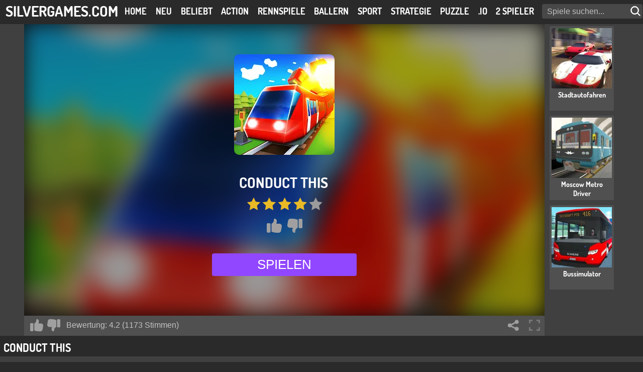

--- FILE ---
content_type: text/html; charset=UTF-8
request_url: https://www.silvergames.com/de/conduct-this
body_size: 13249
content:
<!DOCTYPE html>
<html lang="de">
    <head>
        <meta charset="UTF-8">
        <script async src="https://pagead2.googlesyndication.com/pagead/js/adsbygoogle.js?client=ca-pub-9298242687620115" crossorigin="anonymous"></script>         
        <link rel="preload" as="image" href="https://a.silvergames.com/w/b/conduct-this.webp">
        <script defer src="/js/23/main.min.js"></script>
        <script>window.lazyLoadOptions = {elements_selector: ".lazy"}</script>
        <script defer src="/js/lazyload.js"></script>
        <script defer src="/js/user.js.php?g=7921&l=de"></script><script defer src="/js/52/game.min.js"></script>
        <style>.header{display:flex;flex-direction:row;flex-wrap:wrap;justify-content:flex-start;align-content:flex-start;align-items:stretch;width:100%;z-index:3;background-color:rgba(42,42,42,1);height:3em;color:#fff;position:fixed}.header-spacer{height:48px;width:100%}.nav_ico{flex:0 0 auto;cursor:pointer;margin:0 .25em 0 .25em;order:1;padding:.5em 0 0 .2em;align-self:flex-start;min-width:2em;min-height:2em}.logo{order:2;flex:0 0 auto;align-self:flex-start;width:218px;padding:.1em 0 0 0;text-transform:uppercase;font-size:1.8em}.logo a{color:#fff}.logo a:hover{color:#e50914}.menu{font-family:'Dosis','Arial-Fallback',Arial,sans-serif;order:5;flex:1 0 auto;align-self:flex-start;flex-direction:column;align-items:stretch;text-transform:uppercase;font-size:1.1em;width:100%;min-height:48px;background-color:rgba(42,42,42,1)}.menu div{padding:.4em .5em .4em .5em;white-space:nowrap}.menu div:hover,.menu a:hover{background-color:#b81921}.menu .active{background-color:#b81921}.dots{order:4;height:48px;flex:2 2 auto;align-self:flex-start}.search{order:5;flex:1 1 auto;background-color:rgba(42,42,42,1);padding:.2em .4em 0 .4em;display:none}.search-field{display:flex;flex:1 1 auto;align-self:auto;flex-direction:row;background-color:#484848;border-radius:.25em;width:100%;height:1.8em;min-width:160px;margin:.313em .75em .313em .313em}.lupe{min-width:24px;display:flex;order:2;flex:0 0 auto}.lupesvg{width:20px;height:20px;order:2;margin:4px 4px 0 0;cursor:pointer}.lupesvg path{stroke:#fff;stroke-width:1;fill:#fff}.search-field input{font-size:1em;background-color:transparent;flex:1 1 auto;order:1;color:#c0c0c0;border:0;width:100%;height:100%;padding:0 5px 0 5px;margin-left:5px}.search-field img{width:1.25em;height:1.25em}.search-field:hover,.search-field input:hover{background-color:#b81921;color:#fff}.bar1,.bar2,.bar3{transition:.6s}.nav_ico div{width:1.6em;height:.25em;margin:.25em 0;background-color:#fff;border-radius:2px}.change .bar1{transform:rotate(-45deg) translate(-8px,4px)}.change .bar2{opacity:0}.change .bar3{transform:rotate(45deg) translate(-8px,-3px)}@media all and (max-width:1199px){.menu{display:none}}@media all and (min-width:530px){.search{display:block;min-width:200px;max-width:320px}}@media all and (min-width:1200px){.header{flex-wrap:nowrap}.nav_ico{display:none}.menu{order:3;flex:0 1 auto;display:flex;flex-direction:row;min-width:800px}.menu div{padding:.6em .5em .6em .5em}.logo{padding-left:.375em;padding-right:.375em}.menu_hide{display:none}}@font-face{font-family:Dosis;src:url('https://a.silvergames.com/css/sg.ttf'),url('https://www.silvergames.com/css/sg.ttf');font-weight:bold;font-display:block}*{margin:0;padding:0;border:0;box-sizing:content-box}a{text-decoration:none;color:#fff}a.u{text-decoration:underline}a.u:hover{color:#f00}h1,h2,h3{font-family:'Dosis',Arial,sans-serif;text-transform:uppercase;color:#fff}h1,h2,h3{margin:.4em .4em .2em .3em;font-size:1.4em}h2 a:hover{color:#e50914}html,body{padding:0;height:100%;background-color:#2a2a2a;font-family:'Dosis',sans-serif;color:#fff}input:focus{outline-width:0}p{margin-bottom:1em}.slider{max-height:400px;padding-top:2.4em}.banner{color:#404040;min-height:calc(100vw * 400 / 1500)}.footer{font-family:Verdana,Arial,Helvetica,sans-serif;font-size:1em;color:#c0c0c0;text-align:center}.footer a{color:#c0c0c0}.footer a:hover{color:#fff;text-decoration:underline}.tag{padding:.25em;list-style-type:none;text-align:center}.tag li{display:inline-block;margin:2px 4px}.tag a{font-size:1em;color:#fff;background-color:#505050;padding:.4em .5em;text-transform:uppercase;line-height:2.25em;border-radius:.25em}.tag a:hover{background-color:#b81921}.greya{background-color:#404040}.page{max-width:900px;margin:auto}.spammy{display:none}.faq{display:flex;flex-direction:row;flex-wrap:wrap}.faq div{min-width:300px;margin:4px 20px 10px 20px;flex:0 1 300px}.faq h3{font-size:14px;font-weight:bold}.ol-list-of-games{margin-left:0!important}.ol-list-of-games a:hover{text-decoration:underline}.rmb{padding:3px 5px 3px 5px;color:#fff!important;background-color:#606060!important;user-select:none;border:0;cursor:pointer;font-size:1.2em}.rmb:hover{background-color:#808080!important}.rmtxt{display:none}.tooltip{position:relative;display:inline-block}.tooltip .tooltiptext{visibility:hidden;min-width:100px;background-color:#fff;color:#505050;text-align:center;border-radius:6px;padding:5px 0;position:absolute;z-index:1;bottom:150%;left:50%;margin-left:-50px;opacity:0;transition:opacity .3s}.tooltip .tooltiptext::after{content:"";position:absolute;top:100%;left:50%;margin-left:-5px;border-width:5px;border-style:solid;border-color:#fff transparent transparent transparent}.tooltiptext{background-color:#f00}.tooltip:hover .tooltiptext{visibility:visible;opacity:1}.svg-icon{width:2em;height:2em}.svg-icon path,.svg-icon polygon,.svg-icon rect{fill:#fff}.svg-icon circle{stroke:#fff;stroke-width:1}@media all and (max-width:1500px){.slider{width:100%}.slider img{width:100%}}@media all and (min-width:1400px){.rmb{display:none}.rmtxt{display:block}}.category-teaser{height:180px;overflow:hidden;display:flex;flex-direction:row;flex-wrap:nowrap;justify-content:flex-start;align-content:flex-start;align-items:flex-start;width:100%}.category-link{order:1;flex:0 0 auto;align-self:flex-start;display:none}.teaser-image{order:1;flex:0 0 auto;align-self:flex-start;display:none}.scrollable-div{order:2;flex:1 1 auto;white-space:nowrap;overflow-x:hidden;overflow-y:hidden;-webkit-overflow-scrolling:touch;scroll-behavior:smooth}.scroll{height:180px;order:3;flex:0 0 auto;align-self:flex-start;cursor:pointer;line-height:180px;font-size:2em;opacity:.7;user-select:none;width:30px;color:#fff;padding-left:10px;position:absolute;right:0;background-color:#202020;z-index:2}.scroll:hover{opacity:.9;color:#fff;background-color:#404040}.game-teaser{width:100px;height:150px;padding:4px;margin:8px 0 0 8px;border-radius:6px 6px 0 0;display:inline-block;vertical-align:top}.game-teaser img{width:100%;height:100%;border-radius:3px 3px 0 0;transition:transform .2s}.game-teaser img:hover{transform:scale(1.05)}.game-teaser-txt{font-family:'Dosis',sans-serif;font-size:1em;text-align:center;height:100px;overflow:hidden;white-space:normal;hyphens:auto}.desktop-games-list,.games-list,#endless-games-list{display:flex;flex-direction:row;flex-wrap:wrap;justify-content:flex-start}.desk{filter:grayscale(100%)}.flash{filter:grayscale(50%)}.game-teaser-flex{flex:0 0 auto;width:calc(33.3% - 18px);height:50vw;padding:4px;border-radius:4px 4px 0 0;background-color:#404040;margin:6px 5px}.game-teaser-flex img{width:100%;border-radius:3px 3px 0 0;transition:transform .2s}.game-teaser-flex img:hover{transform:scale(1.06)}.game-teaser-flex .txt{font-family:'Dosis',sans-serif;font-size:1em;text-align:center;overflow:hidden;white-space:normal;hyphens:auto}.float-end{clear:both}.category-description{padding:.5em;font-family:Verdana,Arial,Helvetica,sans-serif;color:#f0f0f0}.category-description ol{list-style:decimal;padding:0 20px 15px 30px}.category-description li{padding:3px 0 3px 0}.pager{text-align:center;font-family:Verdana,Arial,Helvetica,sans-serif}.pager a{color:#fff;font-size:1.2em;padding:1px 4px 1px 4px}.pager a:hover{background-color:#b81921}.pager .active{background-color:#b81921}@media all and (min-width:480px){.game-teaser-flex{width:calc(25% - 18px);height:35vw}}@media all and (min-width:641px){.game-teaser-flex{width:120px;height:200px}.teaser-image{height:180px;width:277px;display:block}.category-link{height:180px;width:277px;display:block}}@media all and (min-width:1116px){.category-teaser{height:260px}.category-link,.teaser-image{height:260px;width:400px}.game-teaser{width:140px;height:224px;margin:12px 0 0 14px;border-radius:6px 6px 0 0}.scroll{line-height:240px;width:40px;height:260px}}h1{font-size:1.8em;min-height:37px}#row_1{background-color:#404040}.middle{margin:auto;display:flex;flex-direction:row}#game_box{display:flex;flex-direction:column;background-color:#505050;background-size:cover;text-align:center}#game_frame{height:100%;width:100%}#game_tools{text-align:left;padding:0 0 6px 8px;display:flex;flex-direction:row;display:none;height:28px;padding-top:6px}#div_iframe,#iframe{width:100%;height:100%}.ad-300px{max-width:180px;height:600px;margin-top:7px;text-align:left}.aleft{max-width:300px;height:600px;width:160px;display:none;margin-top:7px}.spacer_with_thumbs{display:flex;flex-direction:column;width:120px;margin:0 10px 0 10px;padding:4px 8px 0 0}.spacer_with_thumbs img{max-width:100%}.spacer_with_thumbs div{width:120px;height:160px;background-color:#505050;padding:4px;margin-bottom:10px;border-radius:4px 4px 0 0;text-align:center;color:#fff;font-size:.9em}#game_start_thumb{height:300px;background-size:cover;background-image:url(https://a.silvergames.com/game/back.jpg)}#game_start_button{padding-top:20px}.game_thumb{margin:60px auto 0 auto;border-radius:10px}.thumbs_big{margin:4px 0 10px 0}.thumbs{flex:1 1 auto;display:flex;flex-direction:row}.thumb,.thumb_big{cursor:pointer;fill:#a0a0a0;vertical-align:text-top;margin:0 4px 0 4px}.thumb{width:26px;height:26px}.thumb_big{width:30px;height:30px}.rot180{transform:rotate(180deg)}.fullscreen{flex:0 0 30px;padding-right:8px;text-align:right}.fullscreen img{cursor:pointer;margin-top:1px}.votes-txt{margin-top:5px}.votes-txt-small{font-family:Verdana,Arial,Helvetica,sans-serif;font-size:16px;color:#c2c2c2;margin-top:4px}.intro-txt{order:5;flex:1 1 auto;margin:.4em 1em 0 1em;min-width:250px;color:#e0e0e0;font-size:.8em;font-family:Verdana,Arial,Helvetica,sans-serif;margin-bottom:10px}.intro-txt p{margin:0 1em 1em 1em}.more_txt{cursor:pointer;text-decoration:underline}.intro-viz img{display:block}#game-layer{background-color:rgba(0,0,0,0.90);display:flex;flex-direction:row;flex-wrap:nowrap;justify-content:flex-start;align-content:stretch;align-items:stretch;height:100%;width:100%;display:none}.gleft{order:1;flex:1 1 auto;align-self:auto;justify-content:center;align-self:center}.gmiddle{display:flex;flex-direction:column;order:2;flex:0 1 auto;justify-content:center}.gright{order:3;flex:1 1 auto;align-self:auto;justify-content:center;align-self:center}.gbottom{display:flex;justify-content:center}#iframe{background-color:#000}#iframe{-ms-touch-action:none;touch-action:none;-webkit-touch-callout:none;-webkit-user-select:none;-khtml-user-select:none;-moz-user-select:none;-ms-user-select:none;user-select:none}.close-icon{width:1.8em;height:1.8em}.close-icon path{fill:#fff}#close_button{position:fixed;z-index:4;right:0;top:0;text-align:right;height:28px;display:none}#close_button_txt{font-family:Verdana,Arial,Helvetica,sans-serif;font-size:14px;line-height:28px;vertical-align:top;cursor:pointer;pointer-events:auto;z-index:6;user-select:none}#close-x{cursor:pointer;pointer-events:auto;background-color:rgba(0,0,0,0.3)}.votes-txt{height:24px;font-family:Verdana,Arial,Helvetica,sans-serif;font-size:.875em;color:#c2c2c2}.screenshots{text-align:center;min-height:124px}.stars{height:40px;width:150px;margin-bottom:0}.play_game{cursor:pointer;display:inline-block;background-color:#9147ff;border:0;color:#fff;text-align:center;font-size:1.6em;padding:8px 4px;width:280px;margin:0;border-radius:4px;margin-top:30px}.play_game span{position:relative;transition:.5s}.play_game span:after{content:'\00bb';position:absolute;opacity:0;top:0;right:-20px;transition:.5s}.play_game:hover span{padding-right:25px}.play_game:hover span:after{opacity:1;right:0}#ad-below-game{min-height:90px}.ad-below-game{text-align:center;margin-top:16px;min-height:90px;max-width:100%}.ad-300px{display:none}.right_spacer,.left_spacer{display:none}.tooltip-container{position:relative;display:flex;place-content:center}p#tooltip-text{font-family:Verdana,Arial,Helvetica,sans-serif;display:none;position:relative;top:12px;background:#ed7283;padding:8px;margin:0 10px 0 10px;font-size:1rem;color:#f0f0f0;border:1px solid #fa4b63;border-radius:5px;animation:fadeIn .2s;text-transform:uppercase}.share-overlay{display:none;z-index:4;position:absolute;width:100%;height:100%;background-color:#000;opacity:.70;top:0;left:0}.share-dialog{font-family:verdana;font-size:.8em;display:none;z-index:5;position:absolute;width:400px;min-height:200px;background-color:#fff;color:#000;border-radius:10px;opacity:1;margin:0 auto;top:50%;left:50%;transform:translate(-50%,-50%)}.share-close{cursor:pointer;width:20px;height:20px}.sicon{margin:0 4px 0 4px}@keyframes fadeIn{from{opacity:0}to{opacity:1}}@media(pointer:fine){#game_tools{display:flex}}@media all and (min-width:768px){#game_tools{display:flex}}.shot{cursor:zoom-in;transition:.3s;max-width:44%;height:100%;margin:0 12px 0 0}.shot:hover{opacity:.7}.modal{cursor:zoom-out;display:none;position:fixed;z-index:3;padding-top:100px;left:0;top:0;width:100%;height:100%;overflow:auto;background-color:#000;background-color:rgba(0,0,0,0.9)}.modal-content{margin:auto;display:block}#caption{margin:auto;display:none;text-align:center;color:#e0e0e0;padding:6px 0;height:150px;font-size:1.2em}.modal-content{animation-name:fadeIn;animation-duration:.8s;max-width:90%;max-height:80%}@keyframes fadeIn{0%{opacity:.5}100%{opacity:1}}.close{position:absolute;top:46px;right:16px;color:#f1f1f1;font-size:30px;transition:.3s}.close:hover,.close:focus{color:#bbb;text-decoration:none;cursor:pointer}@media only screen and (max-width:700px){.modal-content{width:100%}}</style>
        
        <style>.color-1{background-color:#404040}.color-2{background-color:#505050}.middle{height:620px;width:100vw}#game_box{width:1036px;height:620px}}.category-description-txt{max-width:1136px;}@media all and (max-width:1036px){#game_box{width:100%}}@media all and (min-width:1036px){#game_frame{width:1036px}#game_box{width:1036px;height:620px}}@media all and (min-width:1166px){.right_spacer{display:block}.middle{width:1184px}}@media all and (min-width:1344px){.ad-300px{width:160px;max-width:160px;display:block}.middle{width:1344px}}@media all and (min-width:1484px){.ad-300px{width:300px;max-width:300px;display:block}.middle{width:1484px}}@media all and (min-width:1632px){.left_spacer{display:block}.middle{width:1632px}}@media all and (min-width:1800px){.aleft{display:block}.middle{width:1800px}}@media only screen and (max-width: 600px){.right_spacer{display:none}#game_frame{width:100%}#game_box{width:100%}}</style>
        <meta name="viewport" content="width=device-width, initial-scale=1.0, maximum-scale=5">
        <link rel="canonical" href="https://www.silvergames.com/de/conduct-this"><link rel="alternate" href="https://www.silvergames.com/br/conduct-this" hreflang="pt"><link rel="alternate" href="https://www.silvergames.com/de/conduct-this" hreflang="de"><link rel="alternate" href="https://www.silvergames.com/en/conduct-this" hreflang="en"><link rel="alternate" href="https://www.silvergames.com/es/conduct-this" hreflang="es"><link rel="alternate" href="https://www.silvergames.com/fr/conduct-this" hreflang="fr"><link rel="alternate" href="https://www.silvergames.com/it/conduct-this" hreflang="it"><link rel="alternate" href="https://www.silvergames.com/nl/conduct-this" hreflang="nl"><link rel="alternate" href="https://www.silvergames.com/ru/conduct-this" hreflang="ru"><link rel="alternate" href="https://www.silvergames.com/sv/conduct-this" hreflang="sv"><link rel="alternate" href="https://www.silvergames.com/pl/conduct-this" hreflang="pl"><link rel="alternate" href="https://www.silvergames.com/tr/conduct-this" hreflang="tr"><link rel="alternate" href="https://www.silvergames.com/da/conduct-this" hreflang="da"><link rel="alternate" href="https://www.silvergames.com/nb/conduct-this" hreflang="nb"><link rel="alternate" href="https://www.silvergames.com/fi/conduct-this" hreflang="fi"><link rel="alternate" href="https://www.silvergames.com/do/conduct-this" hreflang="id"><link rel="alternate" href="https://www.silvergames.com/ko/conduct-this" hreflang="ko"><link rel="alternate" href="https://www.silvergames.com/cs/conduct-this" hreflang="cs"><link rel="alternate" href="https://www.silvergames.com/ro/conduct-this" hreflang="ro"><link rel="alternate" href="https://www.silvergames.com/el/conduct-this" hreflang="el"><link rel="alternate" href="https://www.silvergames.com/hu/conduct-this" hreflang="hu"><link rel="alternate" href="https://www.silvergames.com/zh/conduct-this" hreflang="zh"><link rel="alternate" href="https://www.silvergames.com/ja/conduct-this" hreflang="ja"><link rel="alternate" href="https://www.silvergames.com/hi/conduct-this" hreflang="hi"><link rel="alternate" href="https://www.silvergames.com/bg/conduct-this" hreflang="bg"><link rel="alternate" href="https://www.silvergames.com/hr/conduct-this" hreflang="hr"><link rel="alternate" href="https://www.silvergames.com/uk/conduct-this" hreflang="uk"><link rel="alternate" href="https://www.silvergames.com/tl/conduct-this" hreflang="tl"><link rel="alternate" href="https://www.silvergames.com/vi/conduct-this" hreflang="vi"><link rel="alternate" href="https://www.silvergames.com/bn/conduct-this" hreflang="bn"><link rel="alternate" href="https://www.silvergames.com/ur/conduct-this" hreflang="ur"><link rel="alternate" href="https://www.silvergames.com/th/conduct-this" hreflang="th"><link rel="alternate" href="https://www.silvergames.com/ar/conduct-this" hreflang="ar"><link rel="alternate" href="https://www.silvergames.com/ms/conduct-this" hreflang="ms"><link rel="alternate" href="https://www.silvergames.com/bs/conduct-this" hreflang="bs"><link rel="alternate" href="https://www.silvergames.com/mk/conduct-this" hreflang="mk"><link rel="alternate" href="https://www.silvergames.com/sq/conduct-this" hreflang="sq"><link rel="alternate" href="https://www.silvergames.com/et/conduct-this" hreflang="et"><link rel="alternate" href="https://www.silvergames.com/lv/conduct-this" hreflang="lv"><link rel="alternate" href="https://www.silvergames.com/lt/conduct-this" hreflang="lt"><link rel="alternate" href="https://www.silvergames.com/sl/conduct-this" hreflang="sl"><link rel="alternate" href="https://www.silvergames.com/sk/conduct-this" hreflang="sk"><link rel="alternate" href="https://www.silvergames.com/sr/conduct-this" hreflang="sr"><link rel="alternate" href="https://www.silvergames.com/kk/conduct-this" hreflang="kk"><link rel="alternate" href="https://www.silvergames.com/pa/conduct-this" hreflang="pa"><link rel="alternate" href="https://www.silvergames.com/mr/conduct-this" hreflang="mr"><link rel="alternate" href="https://www.silvergames.com/gu/conduct-this" hreflang="gu"><link rel="alternate" href="https://www.silvergames.com/fa/conduct-this" hreflang="fa"><meta http-equiv="Content-Security-Policy" content="upgrade-insecure-requests"><meta property="og:image" content="https://a.silvergames.com/w/b/s/conduct-this.webp"><meta property="og:title" content="Conduct This"><meta name="description" content="Conduct This ist ein lustiges und herausforderndes Zug-Spiel, in dem du die Bewegungen der Züge und die Gleise, auf denen sie fahren, steuern musst. In dies ..">
        <title>Conduct This - Online Spielen auf SilverGames 🕹️</title>
        <link rel="icon" type="image/png" href="/favicon.ico">
        
    </head>
    <body>
        <div class="header" >
             <div class="nav_ico">
                <div class="bar1"></div>
                <div class="bar2"></div>
                <div class="bar3"></div>
            </div>
            <div class="logo"><a href="/de/">silvergames.com</a></div>
            <div class="dots">&nbsp;</div>
            <div class="search">
                <form id="search" action="/de/s" method="get">
                    <div class="search-field" dir="ltr">
                        <input type="text" id="q" name="q" value="Spiele suchen..." data-txt="Spiele suchen..." >
                               <div class="lupe" id="lupe">
                            <svg class="lupesvg" viewBox="0 0 20 20" xmlns="http://www.w3.org/2000/svg">
                            <path d="M19.129,18.164l-4.518-4.52c1.152-1.373,1.852-3.143,1.852-5.077c0-4.361-3.535-7.896-7.896-7.896 c-4.361,0-7.896,3.535-7.896,7.896s3.535,7.896,7.896,7.896c1.934,0,3.705-0.698,5.078-1.853l4.52,4.519 c0.266,0.268,0.699,0.268,0.965,0C19.396,18.863,19.396,18.431,19.129,18.164z M8.567,15.028c-3.568,0-6.461-2.893-6.461-6.461 s2.893-6.461,6.461-6.461c3.568,0,6.46,2.893,6.46,6.461S12.135,15.028,8.567,15.028z"></path>
                            </svg>
                        </div>
                    </div>
                </form>
            </div>
            <div class="menu">
                <a href="/de/"><div>Home</div></a><a href="/de/new"><div>Neu<span class="menu_hide">e Spiele</span></div></a><a href="/de/popular"><div>Beliebt<span class="menu_hide">e Spiele</span></div></a><a href="/de/action"><div>Action<span class="menu_hide">spiele</span></div></a><a href="/de/racing"><div>Rennspiele</div></a><a href="/de/shooting"><div>Ballern</div></a><a href="/de/sports"><div>Sport<span class="menu_hide">spiele</span></div></a><a href="/de/strategy"><div>Strategie<span class="menu_hide">spiele</span></div></a><a href="/de/puzzle"><div>Puzzle<span class="menu_hide">spiele</span></div></a><a href="/de/iogames"><div>.io<span class="menu_hide"> Spiele</span></div></a><a href="/de/t/2-player"><div>2 Spieler<span class="menu_hide"> Spiele</span></div></a><a href="/de/my"><div>Meine<span class="menu_hide"> Spiele </span>&#8634;</div></a>
            </div>
        </div>
        <div class="header-spacer"></div>

        <div id="row_1">
    <div class="middle">
        <div class="aleft"><ins class="adsbygoogle"
     style="display:inline-block;min-width:160px;max-width:300px;width:100%;height:600px;"
     data-ad-client="ca-pub-9298242687620115"
     data-ad-slot="3460475159"></ins>
<script>(adsbygoogle = window.adsbygoogle || []).push({});</script>
</div>
        <div class="spacer_with_thumbs left_spacer">
            <div data-v='german-tram-simulator'><a href="/de/german-tram-simulator"><img loading="lazy" alt="Straßenbahn Simulator" src="https://a.silvergames.com/w/b/s/german-tram-simulator.webp" width=120 height=120></a><p>Straßenbahn Simulator</p></div><div data-v='train-simulator'><a href="/de/train-simulator"><img loading="lazy" alt="Zugsimulator" src="https://a.silvergames.com/w/b/s/train-simulator.webp" width=120 height=120></a><p>Zugsimulator</p></div><div data-v='train-driving-simulator'><a href="/de/train-driving-simulator"><img loading="lazy" alt="Train Driving Simulator" src="https://a.silvergames.com/w/b/s/train-driving-simulator.webp" width=120 height=120></a><p>Train Driving Simulator</p></div>
        </div>
        <div id="game_box">
            <div id="game_frame" style="overflow:hidden; position: relative;background-color:#101010 ">
                <img src="https://a.silvergames.com/w/b/conduct-this.webp" alt="alt" style="left:0px;width:100%;height:100%;position:absolute;z-index:0;object-fit:cover;filter:blur(20px) brightness(0.6);"/>
                <div style="position:relative;z-index:1;top:0px;margin:auto;">
                    <div id=""><img class="game_thumb" width="200" height="200" src="https://a.silvergames.com/w/b/conduct-this.webp" alt="Conduct This"></div>
                    <div id="game_start_button">
                        <h1>Conduct This</h1>
                        <div>
                            <svg class="stars">
                                <use xlink:href="#stars-4-0"></use>
                            </svg>
                        </div>

                        <div class="thumbs_big" data-voted="">
                            <svg class="thumb_big" id="t-up-big" xmlns="http://www.w3.org/2000/svg"><use xlink:href="#thumbs-up"></use></svg>
                            <svg class="thumb_big rot180" id="t-down-big" xmlns="http://www.w3.org/2000/svg"><use xlink:href="#thumbs-up"></use></svg>
                        </div>
                           
                        <button class="play_game" id="play-game"><span>SPIELEN</span></button>
                    </div>
                </div>
            </div>
            <div id="game_tools" style="visibility:visible;">
                <div class="thumbs" data-voted="">
                    <div class="tooltip"><svg class="thumb" id="t-up" xmlns="http://www.w3.org/2000/svg"><use xlink:href="#thumbs-up"></use></svg><span class="tooltiptext">Gefällt mir</span></div>
                    <div class="tooltip"><svg class="thumb rot180" id="t-down" xmlns="http://www.w3.org/2000/svg"><use xlink:href="#thumbs-up"></use></svg><span class="tooltiptext">Mag ich nicht</span></div>
                    <div class="votes-txt-small">&nbsp;&nbsp;Bewertung: <span class="rating">4.2</span> (<span class="rating-count">1173</span> Stimmen)</div>
                </div>
                <div class="fullscreen tooltip" id="icon_share" style="margin-right:4px"><img src="https://a.silvergames.com/game/share-2.png" width="24" height="24" alt="share"><span class="tooltiptext">Teilen mit Freunden</span></div>
                <div class="fullscreen tooltip" id="icon_fullscreen"><img id="zoom" src="https://a.silvergames.com/game/zoom.gif" width="24" height="24" alt="fullscreen" style="opacity: 0.5;"><span class="tooltiptext">Vollbild</span></div>
            </div>
        </div>
        <div class="spacer_with_thumbs right_spacer">
            <div data-v='city-car-driving'><a href="/de/city-car-driving"><img loading="lazy" alt="Stadtautofahren" src="https://a.silvergames.com/w/b/s/city-car-driving.webp" width=120 height=120></a><p>Stadtautofahren</p></div><div data-v='moscow-metro-driver'><a href="/de/moscow-metro-driver"><img loading="lazy" alt="Moscow Metro Driver" src="https://a.silvergames.com/w/b/s/moscow-metro-driver.webp" width=120 height=120></a><p>Moscow Metro Driver</p></div><div data-v='bus-simulator'><a href="/de/bus-simulator"><img loading="lazy" alt="Bussimulator" src="https://a.silvergames.com/w/b/s/bus-simulator.webp" width=120 height=120></a><p>Bussimulator</p></div>
        </div>
        <div class="ad-300px aright"><ins class="adsbygoogle"
     style="display:inline-block;min-width:160px;max-width:300px;width:100%;height:600px;"
     data-ad-client="ca-pub-9298242687620115"
     data-ad-slot="3460475159"></ins>
<script>(adsbygoogle = window.adsbygoogle || []).push({});</script>
</div>
    </div>
</div>

<div id="share-overlay" class="share-overlay">
</div>
<div id="share-dialog" class="share-dialog" >
    <div style="display:flex;padding:8px 10px 0 14px"><div style="flex:1">Teilen:</div><div style="text-align:right;"><svg class="share-close" id="share-close" xmlns="http://www.w3.org/2000/svg" enable-background="new 0 0 24 24" height="24" viewBox="0 0 24 24" width="24" focusable="false" aria-hidden="true"><path d="m12.71 12 8.15 8.15-.71.71L12 12.71l-8.15 8.15-.71-.71L11.29 12 3.15 3.85l.71-.71L12 11.29l8.15-8.15.71.71L12.71 12z"></path></svg></div>
    </div>
    <div style="padding:0 16px 0 10px">
        <a class="sicon" target="_blank" rel="nofollow" href="mailto:?body=Conduct This: https://www.silvergames.com/de/conduct-this&amp;subject=Conduct This"><img src="https://a.silvergames.com/site/share/email.jpg" alt="Email"/></a>
        <a class="sicon" target="_blank" rel="nofollow" href="https://api.whatsapp.com/send?text=Conduct This:%20https://www.silvergames.com/de/conduct-this"><img src="https://a.silvergames.com/site/share/whatsapp.png" alt="Whatsapp"/></a>
        <a class="sicon" target="_blank" rel="nofollow" href="https://www.facebook.com/sharer/sharer.php?u=https://www.silvergames.com/de/conduct-this"><img src="https://a.silvergames.com/site/share/facebook.png" alt="Facebook"/></a>
        <a class="sicon" target="_blank" rel="nofollow" href="https://www.reddit.com/submit?url=https://www.silvergames.com/de/conduct-this&title=Conduct This"><img src="https://a.silvergames.com/site/share/reddit.jpg" alt="reddit"/></a>
        <a class="sicon" target="_blank" rel="nofollow" href="https://bsky.app/intent/compose?text=Conduct This:+https://www.silvergames.com/de/conduct-this"><img src="https://a.silvergames.com/site/share/bluesky.png" alt="BlueSky"/></a>
        <a class="sicon" target="_blank" rel="nofollow" href="https://x.com/intent/post?text=Conduct This&url=https://www.silvergames.com/de/conduct-this+via+@SilverGames"><img src="https://a.silvergames.com/site/share/x-twitter.jpg" alt="X Twitter"/></a>
    </div>
    <div style="margin:15px 15px 0 14px">Link kopieren:</div>
    <div style="border:1px solid #d0d0d0;border-radius:8px;margin:10px 10px 8px 10px;height:22px;padding:4px">
        <input id="share-url" type="text" value="https://www.silvergames.com/de/conduct-this" style="width:100% "><br>
    </div>
    <div style="padding:0 10px 0 10px;text-align:right;margin-bottom:10px"><button id="share-button" data-copied="Kopiert!"   style="min-width:100px;min-height:40px;background-color:#04AA6D;color:white;border-radius: 8px;cursor: pointer;">Kopieren</button></div>
</div>

<h2>Conduct This</h2>
<div class="color-1" style="display:flex;flex-direction:row;">
     <div class="category-description greya" style="flex:1 1 1100px;padding:10px 10px 5px 0;">
        <div style="padding:0px 0 5px 10px;">
            <div style="margin:0 0 12px 0"><div class="breadcrumb_menu" style="font-size:12px;font-weight:bold;"><a class="u" href="/de/">Spiele</a> » <a class="u" href="/de/strategy">Strategiespiele</a> » <a class="u" href="/de/t/traffic">Verkehrsspiele</a></div></div>
            <p>Conduct This ist ein lustiges und herausforderndes Zug-Spiel, in dem du die Bewegungen der Züge und die Gleise, auf denen sie fahren, steuern musst. In diesem kostenlosen online Spiel auf Silvergames.com bist du für die Eisenbahnen einer Stadt verantwortlich, damit die Züge alle Menschen gut und sicher an ihr Ziel befördern.</p><button class="rmb" onClick="readMore()">Weiterlesen ..</button><span class="rmtxt"><p>Klicke auf die Züge, um sie zum Halten zu bringen, oder auf die weißen Pfeile, um den Bahnübergang zu steuern und die Richtung deiner Züge zu ändern. Denke daran, dass immer jemand auf den Zug wartet, um ihn abzuholen, also tu dein Bestes, um alle Haltestellen zu passieren und zu vermeiden, dass die Züge gegeneinander stoßen. Bist du geschickt und schnell genug? Finde es jetzt heraus und viel Spaß mit Conduct This!</p><p>Steuerung: Maus<br><div class="gp" style="font-size:14px;color:#b4b4b4">Bewertung: <span class="rating">4.2</span> (<span class="rating-count">1173</span> Stimmen)<br>Veröffentlicht: February 2021<br>Technologie: HTML5/WebGL<br>Plattform: Browser (Desktop, Mobile, Tablet)<br>Altersfreigabe: Geeignet für Personen ab 6 Jahren<br></div></p></span>
        </div>
    </div>
    <div class="right" style="flex:1 1 auto"></div>
</div>

<div id="ad-below-game" class="ad-below-game">
    <div style="text-align:center;padding:14px 0 2px 0">
    <ins class="adsbygoogle"
         style="display:inline-block;min-width:400px;max-width:1024px;width:100%;height:100px"
         data-ad-client="ca-pub-9298242687620115"
         data-ad-slot="6013341093"></ins>
    <script>(adsbygoogle = window.adsbygoogle || []).push({});</script>
</div>
</div>

<div><h2>Gameplay</h2>
<div class="color-1">
    <div class="screenshots">
        <div class="grid-of-images"><a href="https://a.silvergames.com/screenshots/conduct-this/1_menu.jpg" title="Conduct This: Menu"><img class="shot" src="https://a.silvergames.com/screenshots/conduct-this/t/1_menu.jpg" width="214" height="120" loading="lazy" alt="Conduct This: Menu" data-surl="https://a.silvergames.com/screenshots/conduct-this/1_menu.jpg"></a><a href="https://a.silvergames.com/screenshots/conduct-this/2_gameplay-train.jpg" title="Conduct This: Gameplay Train"><img class="shot" src="https://a.silvergames.com/screenshots/conduct-this/t/2_gameplay-train.jpg" width="214" height="120" loading="lazy" alt="Conduct This: Gameplay Train" data-surl="https://a.silvergames.com/screenshots/conduct-this/2_gameplay-train.jpg"></a><a href="https://a.silvergames.com/screenshots/conduct-this/3_train-reaction-game.jpg" title="Conduct This: Train Reaction Game"><img class="shot" src="https://a.silvergames.com/screenshots/conduct-this/t/3_train-reaction-game.jpg" width="214" height="120" loading="lazy" alt="Conduct This: Train Reaction Game" data-surl="https://a.silvergames.com/screenshots/conduct-this/3_train-reaction-game.jpg"></a><a href="https://a.silvergames.com/screenshots/conduct-this/4_train-bus-passengers.jpg" title="Conduct This: Train Bus Passengers"><img class="shot" src="https://a.silvergames.com/screenshots/conduct-this/t/4_train-bus-passengers.jpg" width="214" height="120" loading="lazy" alt="Conduct This: Train Bus Passengers" data-surl="https://a.silvergames.com/screenshots/conduct-this/4_train-bus-passengers.jpg"></a></div>
    </div>
</div>

<div id="modal" class="modal">
    <span class="close">&times;</span>
    <div id="wt-iframe" data-src="" style="text-align:center"></div>
    <img class="modal-content" id="img01" alt="-">
    <div id="caption"></div>
</div></div>

<h2>Ähnliche Spiele</h2>
<div class="category-teaser color-1">
    <div id="sd1" class="scrollable-div">
        <div class="game-teaser color-2 i0" ><div data-v='city-car-driving'><a href="/de/city-car-driving"><img data-src="https://a.silvergames.com/w/b/s/city-car-driving.webp" alt="city car driving" class="lazy" width=140 height=140></a></div><div  class="game-teaser-txt"><a href="/de/city-car-driving">Stadtautofahren</a></div></div><div class="game-teaser color-2 i1" ><div data-v='moscow-metro-driver'><a href="/de/moscow-metro-driver"><img data-src="https://a.silvergames.com/w/b/s/moscow-metro-driver.webp" alt="moscow metro driver" class="lazy" width=140 height=140></a></div><div  class="game-teaser-txt"><a href="/de/moscow-metro-driver">Moscow Metro Driver</a></div></div><div class="game-teaser color-2 i2" ><div data-v='bus-simulator'><a href="/de/bus-simulator"><img data-src="https://a.silvergames.com/w/b/s/bus-simulator.webp" alt="bus simulator" class="lazy" width=140 height=140></a></div><div  class="game-teaser-txt"><a href="/de/bus-simulator">Bussimulator</a></div></div><div class="game-teaser color-2 i3" ><div data-v='german-tram-simulator'><a href="/de/german-tram-simulator"><img data-src="https://a.silvergames.com/w/b/s/german-tram-simulator.webp" alt="german tram simulator" class="lazy" width=140 height=140></a></div><div  class="game-teaser-txt"><a href="/de/german-tram-simulator">Straßenbahn Simulator</a></div></div><div class="game-teaser color-2 i4" ><div data-v='train-simulator'><a href="/de/train-simulator"><img data-src="https://a.silvergames.com/w/b/s/train-simulator.webp" alt="train simulator" class="lazy" width=140 height=140></a></div><div  class="game-teaser-txt"><a href="/de/train-simulator">Zugsimulator</a></div></div><div class="game-teaser color-2 i5" ><div data-v='train-driving-simulator'><a href="/de/train-driving-simulator"><img data-src="https://a.silvergames.com/w/b/s/train-driving-simulator.webp" alt="train driving simulator" class="lazy" width=140 height=140></a></div><div  class="game-teaser-txt"><a href="/de/train-driving-simulator">Train Driving Simulator</a></div></div><div class="game-teaser color-2 i6" ><div data-v='train-simulator-2019'><a href="/de/train-simulator-2019"><img data-src="https://a.silvergames.com/w/b/s/train-simulator-2019.webp" alt="train simulator 2019" class="lazy" width=140 height=140></a></div><div  class="game-teaser-txt"><a href="/de/train-simulator-2019">Zugsimulator 2019</a></div></div><div class="game-teaser color-2 i7" ><div data-v='electric-train-simulator'><a href="/de/electric-train-simulator"><img data-src="https://a.silvergames.com/w/b/s/electric-train-simulator.webp" alt="electric train simulator" class="lazy" width=140 height=140></a></div><div  class="game-teaser-txt"><a href="/de/electric-train-simulator">Elektrischer Zugsimulator</a></div></div><div class="game-teaser color-2 i8" ><div><a href="/de/epic-rail"><img data-src="https://a.silvergames.com/w/b/s/epic-rail.webp" alt="epic rail" class="lazy" width=140 height=140></a></div><div  class="game-teaser-txt"><a href="/de/epic-rail">Epic Rail</a></div></div><div class="game-teaser color-2 i9" ><div><a href="/de/zombie-train"><img data-src="https://a.silvergames.com/w/b/s/zombie-train.webp" alt="zombie train" class="lazy" width=140 height=140></a></div><div  class="game-teaser-txt"><a href="/de/zombie-train">Zombie Train</a></div></div><div class="game-teaser color-2 i10" ><div><a href="/de/railroad-crossing-mania"><img data-src="https://a.silvergames.com/w/b/s/railroad-crossing-mania.webp" alt="railroad crossing mania" class="lazy" width=140 height=140></a></div><div  class="game-teaser-txt"><a href="/de/railroad-crossing-mania">Railroad Crossing Mania</a></div></div><div class="game-teaser color-2 i11" ><div data-v='sky-train-simulator'><a href="/de/sky-train-simulator"><img data-src="https://a.silvergames.com/w/b/s/sky-train-simulator.webp" alt="sky train simulator" class="lazy" width=140 height=140></a></div><div  class="game-teaser-txt"><a href="/de/sky-train-simulator">Sky Train-Simulator</a></div></div><div class="game-teaser color-2 i12" ><div data-v='train-master'><a href="/de/train-master"><img data-src="https://a.silvergames.com/w/b/s/train-master.webp" alt="train master" class="lazy" width=140 height=140></a></div><div  class="game-teaser-txt"><a href="/de/train-master">Train Master</a></div></div><div class="game-teaser color-2 i13" ><div><a href="/de/paper-train"><img data-src="https://a.silvergames.com/w/b/s/paper-train.webp" alt="paper train" class="lazy" width=140 height=140></a></div><div  class="game-teaser-txt"><a href="/de/paper-train">Paper Train</a></div></div><div class="game-teaser color-2 i14" ><div data-v='rail-rush'><a href="/de/rail-rush"><img data-src="https://a.silvergames.com/w/b/s/rail-rush.webp" alt="rail rush" class="lazy" width=140 height=140></a></div><div  class="game-teaser-txt"><a href="/de/rail-rush">Rail Rush</a></div></div><div class="game-teaser color-2 i15" ><div><a href="/de/traffic-io"><img data-src="https://a.silvergames.com/w/b/s/traffic-io.webp" alt="traffic io" class="lazy" width=140 height=140></a></div><div  class="game-teaser-txt"><a href="/de/traffic-io">Traffic.io</a></div></div><div class="game-teaser color-2 i16" ><div data-v='geometry-dash-unblocked'><a href="/de/geometry-dash-unblocked"><img data-src="https://a.silvergames.com/w/b/s/geometry-dash-unblocked.webp" alt="geometry dash unblocked" class="lazy" width=140 height=140></a></div><div  class="game-teaser-txt"><a href="/de/geometry-dash-unblocked">Geometry Dash Unblocked</a></div></div><div class="game-teaser color-2 i17" ><div><a href="/de/drift-hunters"><img data-src="https://a.silvergames.com/w/b/s/drift-hunters.webp" alt="drift hunters" class="lazy" width=140 height=140></a></div><div  class="game-teaser-txt"><a href="/de/drift-hunters">Drift Hunters</a></div></div><div class="game-teaser color-2 i18" ><div><a href="/de/american-football-challenge"><img data-src="https://a.silvergames.com/w/b/s/american-football-challenge.webp" alt="american football challenge" class="lazy" width=140 height=140></a></div><div  class="game-teaser-txt"><a href="/de/american-football-challenge">American Football Challenge</a></div></div><div class="game-teaser color-2 i19" ><div data-v='basket-shot'><a href="/de/basket-shot"><img data-src="https://a.silvergames.com/w/b/s/basket-shot.webp" alt="basket shot" class="lazy" width=140 height=140></a></div><div  class="game-teaser-txt"><a href="/de/basket-shot">Basket Shot</a></div></div><div style="clear:left"></div>
    </div>
    <div class="scroll" data-id="sd1">&#10095;</div>
</div>



<h3><a href="/de/t/traffic">Die Besten Verkehrsspiele</a></h3>
<div class="category-teaser color-1">
    <div id="sd2" class="scrollable-div">
        <div class="game-teaser color-2 i0" ><div data-v='airport-madness-4'><a href="/de/airport-madness-4"><img data-src="https://a.silvergames.com/w/b/s/airport-madness-4.webp" alt="airport madness 4" class="lazy" width=140 height=140></a></div><div  class="game-teaser-txt"><a href="/de/airport-madness-4">Airport Madness 4</a></div></div><div class="game-teaser color-2 i1" ><div data-v='air-traffic-controller'><a href="/de/air-traffic-controller"><img data-src="https://a.silvergames.com/w/b/s/air-traffic-controller.webp" alt="air traffic controller" class="lazy" width=140 height=140></a></div><div  class="game-teaser-txt"><a href="/de/air-traffic-controller">Fluglotse</a></div></div><div class="game-teaser color-2 i2" ><div data-v='city-car-driving'><a href="/de/city-car-driving"><img data-src="https://a.silvergames.com/w/b/s/city-car-driving.webp" alt="city car driving" class="lazy" width=140 height=140></a></div><div  class="game-teaser-txt"><a href="/de/city-car-driving">Stadtautofahren</a></div></div><div class="game-teaser color-2 i3" ><div data-v='moscow-metro-driver'><a href="/de/moscow-metro-driver"><img data-src="https://a.silvergames.com/w/b/s/moscow-metro-driver.webp" alt="moscow metro driver" class="lazy" width=140 height=140></a></div><div  class="game-teaser-txt"><a href="/de/moscow-metro-driver">Moscow Metro Driver</a></div></div><div class="game-teaser color-2 i4" ><div data-v='girl-rescue-dragon-out'><a href="/de/girl-rescue-dragon-out"><img data-src="https://a.silvergames.com/w/b/s/girl-rescue-dragon-out.webp" alt="girl rescue dragon out" class="lazy" width=140 height=140></a></div><div  class="game-teaser-txt"><a href="/de/girl-rescue-dragon-out">Girl Rescue - Dragon Out!</a></div></div><div class="game-teaser color-2 i5" ><div data-v='traffic-cop-simulator'><a href="/de/traffic-cop-simulator"><img data-src="https://a.silvergames.com/w/b/s/traffic-cop-simulator.webp" alt="traffic cop simulator" class="lazy" width=140 height=140></a></div><div  class="game-teaser-txt"><a href="/de/traffic-cop-simulator">Traffic Cop Simulator</a></div></div><div class="game-teaser color-2 i6" ><div data-v='airport-madness-3'><a href="/de/airport-madness-3"><img data-src="https://a.silvergames.com/w/b/s/airport-madness-3.webp" alt="airport madness 3" class="lazy" width=140 height=140></a></div><div  class="game-teaser-txt"><a href="/de/airport-madness-3">Airport Madness 3</a></div></div><div class="game-teaser color-2 i7" ><div data-v='bus-simulator'><a href="/de/bus-simulator"><img data-src="https://a.silvergames.com/w/b/s/bus-simulator.webp" alt="bus simulator" class="lazy" width=140 height=140></a></div><div  class="game-teaser-txt"><a href="/de/bus-simulator">Bussimulator</a></div></div><div class="game-teaser color-2 i8" ><div data-v='street-traffic-racer'><a href="/de/street-traffic-racer"><img data-src="https://a.silvergames.com/w/b/s/street-traffic-racer.webp" alt="street traffic racer" class="lazy" width=140 height=140></a></div><div  class="game-teaser-txt"><a href="/de/street-traffic-racer">Straßenverkehrsrennfahrer</a></div></div><div class="game-teaser color-2 i9" ><div data-v='zombie-trailer-park'><a href="/de/zombie-trailer-park"><img data-src="https://a.silvergames.com/w/b/s/zombie-trailer-park.webp" alt="zombie trailer park" class="lazy" width=140 height=140></a></div><div  class="game-teaser-txt"><a href="/de/zombie-trailer-park">Zombie Trailer Park</a></div></div><div class="game-teaser color-2 i10" ><div data-v='train-simulator'><a href="/de/train-simulator"><img data-src="https://a.silvergames.com/w/b/s/train-simulator.webp" alt="train simulator" class="lazy" width=140 height=140></a></div><div  class="game-teaser-txt"><a href="/de/train-simulator">Zugsimulator</a></div></div><div class="game-teaser color-2 i11" ><div data-v='airplane-flight-pilot'><a href="/de/airplane-flight-pilot"><img data-src="https://a.silvergames.com/w/b/s/airplane-flight-pilot.webp" alt="airplane flight pilot" class="lazy" width=140 height=140></a></div><div  class="game-teaser-txt"><a href="/de/airplane-flight-pilot">Airplane Flight Pilot</a></div></div><div class="game-teaser color-2 i12" ><div data-v='air-traffic-chief-3d'><a href="/de/air-traffic-chief-3d"><img data-src="https://a.silvergames.com/w/b/s/air-traffic-chief-3d.webp" alt="air traffic chief 3d" class="lazy" width=140 height=140></a></div><div  class="game-teaser-txt"><a href="/de/air-traffic-chief-3d">Air Traffic Chief 3D</a></div></div><div class="game-teaser color-2 i13" ><div data-v='traffic-jam-3d'><a href="/de/traffic-jam-3d"><img data-src="https://a.silvergames.com/w/b/s/traffic-jam-3d.webp" alt="traffic jam 3d" class="lazy" width=140 height=140></a></div><div  class="game-teaser-txt"><a href="/de/traffic-jam-3d">Stau 3D</a></div></div><div class="game-teaser color-2 i14" ><div><a href="/de/conduct-this"><img data-src="https://a.silvergames.com/w/b/s/conduct-this.webp" alt="conduct this" class="lazy" width=140 height=140></a></div><div  class="game-teaser-txt"><a href="/de/conduct-this">Conduct This</a></div></div><div class="game-teaser color-2 i15" ><div data-v='traffic-escape-online'><a href="/de/traffic-escape-online"><img data-src="https://a.silvergames.com/w/b/s/traffic-escape-online.webp" alt="traffic escape online" class="lazy" width=140 height=140></a></div><div  class="game-teaser-txt"><a href="/de/traffic-escape-online">Traffic Escape Online</a></div></div><div class="game-teaser color-2 i16" ><div data-v='train-driving-simulator'><a href="/de/train-driving-simulator"><img data-src="https://a.silvergames.com/w/b/s/train-driving-simulator.webp" alt="train driving simulator" class="lazy" width=140 height=140></a></div><div  class="game-teaser-txt"><a href="/de/train-driving-simulator">Train Driving Simulator</a></div></div><div class="game-teaser color-2 i17" ><div data-v='airport-rush'><a href="/de/airport-rush"><img data-src="https://a.silvergames.com/w/b/s/airport-rush.webp" alt="airport rush" class="lazy" width=140 height=140></a></div><div  class="game-teaser-txt"><a href="/de/airport-rush">Flughafen Hochbetrieb</a></div></div><div class="game-teaser color-2 i18" ><div data-v='moto-road-rash-3d'><a href="/de/moto-road-rash-3d"><img data-src="https://a.silvergames.com/w/b/s/moto-road-rash-3d.webp" alt="moto road rash 3d" class="lazy" width=140 height=140></a></div><div  class="game-teaser-txt"><a href="/de/moto-road-rash-3d">Moto Road Rash 3D</a></div></div><div class="game-teaser color-2 i19" ><div data-v='airport-madness'><a href="/de/airport-madness"><img data-src="https://a.silvergames.com/w/b/s/airport-madness.webp" alt="airport madness" class="lazy" width=140 height=140></a></div><div  class="game-teaser-txt"><a href="/de/airport-madness">Airport Madness</a></div></div><div style="clear:left"></div>
    </div>
    <div class="scroll" data-id="sd2">&#10095;</div>
</div>

<h3><a href="/de/strategy">Neue Strategiespiele</a></h3>
<div class="category-teaser color-1">
    <div id="sd3" class="scrollable-div">
        <div class="game-teaser color-2 i0" ><div data-v='imposter-3d-online-horror'><a href="/de/imposter-3d-online-horror"><img data-src="https://a.silvergames.com/w/b/s/imposter-3d-online-horror.webp" alt="imposter 3d online horror" class="lazy" width=140 height=140></a></div><div  class="game-teaser-txt"><a href="/de/imposter-3d-online-horror">Imposter 3D Online Horror</a></div></div><div class="game-teaser color-2 i1" ><div data-v='civilization-age-of-conquest'><a href="/de/civilization-age-of-conquest"><img data-src="https://a.silvergames.com/w/b/s/civilization-age-of-conquest.webp" alt="civilization age of conquest" class="lazy" width=140 height=140></a></div><div  class="game-teaser-txt"><a href="/de/civilization-age-of-conquest">Civilization Age of Conquest</a></div></div><div class="game-teaser color-2 i2" ><div data-v='the-secret-of-monkey-island'><a href="/de/the-secret-of-monkey-island"><img data-src="https://a.silvergames.com/w/b/s/the-secret-of-monkey-island.webp" alt="the secret of monkey island" class="lazy" width=140 height=140></a></div><div  class="game-teaser-txt"><a href="/de/the-secret-of-monkey-island">The Secret of Monkey Island</a></div></div><div class="game-teaser color-2 i3" ><div data-v='state-connect'><a href="/de/state-connect"><img data-src="https://a.silvergames.com/w/b/s/state-connect.webp" alt="state connect" class="lazy" width=140 height=140></a></div><div  class="game-teaser-txt"><a href="/de/state-connect">State Connect</a></div></div><div class="game-teaser color-2 i4" ><div data-v='battle-arena-heroes-adventure'><a href="/de/battle-arena-heroes-adventure"><img data-src="https://a.silvergames.com/w/b/s/battle-arena-heroes-adventure.webp" alt="battle arena heroes adventure" class="lazy" width=140 height=140></a></div><div  class="game-teaser-txt"><a href="/de/battle-arena-heroes-adventure">Battle Arena: Heroes Adventure</a></div></div><div class="game-teaser color-2 i5" ><div data-v='battle-for-europe'><a href="/de/battle-for-europe"><img data-src="https://a.silvergames.com/w/b/s/battle-for-europe.webp" alt="battle for europe" class="lazy" width=140 height=140></a></div><div  class="game-teaser-txt"><a href="/de/battle-for-europe">Battle for Europe</a></div></div><div class="game-teaser color-2 i6" ><div data-v='a-dark-room'><a href="/de/a-dark-room"><img data-src="https://a.silvergames.com/w/b/s/a-dark-room.webp" alt="a dark room" class="lazy" width=140 height=140></a></div><div  class="game-teaser-txt"><a href="/de/a-dark-room">A Dark Room</a></div></div><div class="game-teaser color-2 i7" ><div data-v='westland-survival'><a href="/de/westland-survival"><img data-src="https://a.silvergames.com/w/b/s/westland-survival.webp" alt="westland survival" class="lazy" width=140 height=140></a></div><div  class="game-teaser-txt"><a href="/de/westland-survival">Westland Survival</a></div></div><div class="game-teaser color-2 i8" ><div data-v='war-simulator'><a href="/de/war-simulator"><img data-src="https://a.silvergames.com/w/b/s/war-simulator.webp" alt="war simulator" class="lazy" width=140 height=140></a></div><div  class="game-teaser-txt"><a href="/de/war-simulator">War Simulator</a></div></div><div class="game-teaser color-2 i9" ><div data-v='warfare-1942'><a href="/de/warfare-1942"><img data-src="https://a.silvergames.com/w/b/s/warfare-1942.webp" alt="warfare 1942" class="lazy" width=140 height=140></a></div><div  class="game-teaser-txt"><a href="/de/warfare-1942">Warfare 1942</a></div></div><div class="game-teaser color-2 i10" ><div data-v='tavern-simulator'><a href="/de/tavern-simulator"><img data-src="https://a.silvergames.com/w/b/s/tavern-simulator.webp" alt="tavern simulator" class="lazy" width=140 height=140></a></div><div  class="game-teaser-txt"><a href="/de/tavern-simulator">Tavern Simulator</a></div></div><div class="game-teaser color-2 i11" ><div data-v='4-in-a-row'><a href="/de/4-in-a-row"><img data-src="https://a.silvergames.com/w/b/s/4-in-a-row.webp" alt="4 in a row" class="lazy" width=140 height=140></a></div><div  class="game-teaser-txt"><a href="/de/4-in-a-row">4 in einer Reihe</a></div></div><div class="game-teaser color-2 i12" ><div data-v='skip-card'><a href="/de/skip-card"><img data-src="https://a.silvergames.com/w/b/s/skip-card.webp" alt="skip card" class="lazy" width=140 height=140></a></div><div  class="game-teaser-txt"><a href="/de/skip-card">Skip Card</a></div></div><div class="game-teaser color-2 i13" ><div data-v='shadez'><a href="/de/shadez"><img data-src="https://a.silvergames.com/w/b/s/shadez.webp" alt="shadez" class="lazy" width=140 height=140></a></div><div  class="game-teaser-txt"><a href="/de/shadez">Shadez</a></div></div><div class="game-teaser color-2 i14" ><div data-v='gold-miner-tower-defense'><a href="/de/gold-miner-tower-defense"><img data-src="https://a.silvergames.com/w/b/s/gold-miner-tower-defense.webp" alt="gold miner tower defense" class="lazy" width=140 height=140></a></div><div  class="game-teaser-txt"><a href="/de/gold-miner-tower-defense">Gold Miner Tower Defense</a></div></div><div class="game-teaser color-2 i15" ><div data-v='higher-lower-card-game'><a href="/de/higher-lower-card-game"><img data-src="https://a.silvergames.com/w/b/s/higher-lower-card-game.webp" alt="higher lower card game" class="lazy" width=140 height=140></a></div><div  class="game-teaser-txt"><a href="/de/higher-lower-card-game">Kartenspiel „Higher Lower“</a></div></div><div class="game-teaser color-2 i16" ><div data-v='castle-defender-saga'><a href="/de/castle-defender-saga"><img data-src="https://a.silvergames.com/w/b/s/castle-defender-saga.webp" alt="castle defender saga" class="lazy" width=140 height=140></a></div><div  class="game-teaser-txt"><a href="/de/castle-defender-saga">Castle Defender Saga</a></div></div><div class="game-teaser color-2 i17" ><div data-v='swat-and-plants-vs-zombies'><a href="/de/swat-and-plants-vs-zombies"><img data-src="https://a.silvergames.com/w/b/s/swat-and-plants-vs-zombies.webp" alt="swat and plants vs zombies" class="lazy" width=140 height=140></a></div><div  class="game-teaser-txt"><a href="/de/swat-and-plants-vs-zombies">SWAT & Plants vs Zombies</a></div></div><div class="game-teaser color-2 i18" ><div data-v='mesozoic-valley-cell-to-singularity'><a href="/de/mesozoic-valley-cell-to-singularity"><img data-src="https://a.silvergames.com/w/b/s/mesozoic-valley-cell-to-singularity.webp" alt="mesozoic valley cell to singularity" class="lazy" width=140 height=140></a></div><div  class="game-teaser-txt"><a href="/de/mesozoic-valley-cell-to-singularity">Mesozoic Valley: Cell to Singularity</a></div></div><div class="game-teaser color-2 i19" ><div data-v='french-roulette'><a href="/de/french-roulette"><img data-src="https://a.silvergames.com/w/b/s/french-roulette.webp" alt="french roulette" class="lazy" width=140 height=140></a></div><div  class="game-teaser-txt"><a href="/de/french-roulette">Französisches Roulette</a></div></div><div style="clear:left"></div>
    </div>
    <div class="scroll" data-id="sd3">&#10095;</div>
</div>

<div id="game-layer" data-skipplay="" data-intro="1" data-abinfo="0" data-preroll="no" data-adprovider="" data-device="desktop" data-type="iframe" data-protocol="https" data-id="7921" data-src="/de/conduct-this/gameframe" data-width="" data-height="" data-scrolling="no" data-sandbox="" data-allow="">
</div>

<div id="close_button">
    <span id="close_button_txt">Vollbild Beenden</span>
    <svg id="close-x" class="close-icon" viewBox="0 0 20 20">
    <path fill="none" d="M15.898,4.045c-0.271-0.272-0.713-0.272-0.986,0l-4.71,4.711L5.493,4.045c-0.272-0.272-0.714-0.272-0.986,0s-0.272,0.714,0,0.986l4.709,4.711l-4.71,4.711c-0.272,0.271-0.272,0.713,0,0.986c0.136,0.136,0.314,0.203,0.492,0.203c0.179,0,0.357-0.067,0.493-0.203l4.711-4.711l4.71,4.711c0.137,0.136,0.314,0.203,0.494,0.203c0.178,0,0.355-0.067,0.492-0.203c0.273-0.273,0.273-0.715,0-0.986l-4.711-4.711l4.711-4.711C16.172,4.759,16.172,4.317,15.898,4.045z"></path>
    </svg>
</div>



<div class="category-description">
    <ul class="tag"><li><a href="/de/t/traffic">Verkehrsspiele</a></li><li><a href="/de/t/train">Zug&nbsp;Spiele</a></li><li><a href="/de/t/challenging">Schwierige&nbsp;Spiele</a></li><li><a href="/de/t/arcade">Arcade&nbsp;Spiele</a></li><li><a href="/de/t/bus">Bus&nbsp;Spiele</a></li><li><a href="/de/t/car">Autospiele</a></li><li><a href="/de/t/classic">Klassische&nbsp;Spiele</a></li><li><a href="/de/t/simulation">Simulationsspiele</a></li><li><a href="/de/t/traffic-light">Ampel&nbsp;Spiele</a></li><li><a href="/de/t/transport">Transportspiele</a></li></ul>
</div>
<svg style="display: none;" version="1.1">
    <symbol id="thumbs-up" viewBox="0 0 24 24">
        <path  d="m1.75 23h2.5c.965 0 1.75-.785 1.75-1.75v-11.5c0-.965-.785-1.75-1.75-1.75h-2.5c-.965 0-1.75.785-1.75 1.75v11.5c0 .965.785 1.75 1.75 1.75z"/><path d="m12.781.75c-1 0-1.5.5-1.5 3 0 2.376-2.301 4.288-3.781 5.273v12.388c1.601.741 4.806 1.839 9.781 1.839h1.6c1.95 0 3.61-1.4 3.94-3.32l1.12-6.5c.42-2.45-1.46-4.68-3.94-4.68h-4.72s.75-1.5.75-4c0-3-2.25-4-3.25-4z"/>
    </symbol>
</svg>

<svg id="stars" version="1.1">
<symbol id="star" viewBox="0 0 102 18">
<path d="M9.5 14.25l-5.584 2.936 1.066-6.218L.465 6.564l6.243-.907L9.5 0l2.792 5.657 6.243.907-4.517 4.404 1.066 6.218" fill="#e9ba26"/>
</symbol>
<symbol id="star-grey" viewBox="0 0 102 18">
<path d="M9.5 14.25l-5.584 2.936 1.066-6.218L.465 6.564l6.243-.907L9.5 0l2.792 5.657 6.243.907-4.517 4.404 1.066 6.218" fill="#9b9b9b" />
</symbol>
<symbol id="stars-4-0" viewBox="0 0 102 18">
<use xlink:href="#star"/>
<use xlink:href="#star" transform="translate(21)"/>
<use xlink:href="#star" transform="translate(42)"/>
<use xlink:href="#star" transform="translate(63)"/>
<use xlink:href="#star-grey" transform="translate(84)"/>
</symbol>
</svg>
<script type="application/ld+json">{
    "@context": "http://schema.org",
    "@type":"WebApplication",
    "applicationCategory":"Game",
    "operatingSystem": "",
    "url": "https://www.silvergames.com/de/conduct-this",
    "name": "Conduct This",
    "image": "https://a.silvergames.com/w/b/conduct-this.webp",
    "offers": {
        "@type": "Offer",
        "availability": "InStock",
        "category": "free",
        "price": "0",
        "priceCurrency": "USD"
    },
    "aggregateRating": {
        "@type": "AggregateRating",
        "ratingValue": "4.2",
        "ratingCount": "1173",
        "bestRating": "5",
        "worstRating": "0"
    }
}
</script>



        <br>
        <div class="footer" >
             <br>
            <div><label for="language_select">Sprache: </label><select id="language_select" data-language="de" data-slug="conduct-this">
                    <option value="en">English</option>
                    <option value="de">Deutsch</option> 
                    <option value="es">Español</option>
                    <option value="fr">Français</option>
                    <option value="br">Português</option>
                    <option value="bs">Bosanski</option>
                    <option value="cs">Čeština</option>
                    <option value="da">Dansk</option>
                    <option value="et">Eesti keel</option>
                    <option value="tl">Filipino</option>
                    <option value="it">Italiano</option>
                    <option value="do">Indonesia</option>
                    <option value="hr">Hrvatski</option>
                    <option value="lv">Latviski</option>
                    <option value="lt">Lietuvis</option>
                    <option value="hu">Magyar</option>
                    <option value="ms">Malaysia</option>
                    <option value="nl">Nederlands</option>
                    <option value="nb">Norsk</option>                    
                    <option value="pl">Polski</option>
                    <option value="ro">Română</option>	
                    <option value="fi">Suomi</option>
                    <option value="sl">Slovenščina</option>
                    <option value="sk">Slovenský</option>
                    <option value="sv">Svenska</option>
                    <option value="sq">Shqiptare</option>
                    <option value="vi">Tiếng Việt</option>
                    <option value="tr">Türkçe</option>
                    <option value="el">Ελληνικά</option>
                    <option value="kk">Қазақ</option>
                    <option value="bg">български</option>
                    <option value="mk">македонски</option>
                    <option value="uk">Українська</option>
                    <option value="ru">Русский</option>
                    <option value="sr">Српски</option>
                    <option value="ja">日本</option>
                    <option value="ko">한국인</option>
		    <option value="th">แบบไทย</option>
                    <option value="hi">हिंदी</option>
                    <option value="mr">मराठी</option>
                    <option value="gu">ગુજરાતી</option>
                    <option value="pa">ਪੰਜਾਬੀ</option>
                    <option value="bn">বাংলা</option>
                    <option value="zh">中国人</option>
		    <option value="ur">اردو</option>
                    <option value="ar">عربي</option>
                    <option value="fa">فارسی</option>
                </select>&nbsp;
                www.silvergames.com | <a href="/en/site/submit-a-game">Spiel einreichen</a> | <a href="/en/site/1">Impressum</a> | <a href="/en/site/2">Nutzungsbedingungen</a> | <a href="/en/site/3">Datenschutz</a> | ID:7921 M Age:6 |c | <label for="q">Search</label></div>
            <br>
        </div>
        <div id="gstat" data-id="7921"></div>



        
        <script>
    var isubdo = 'https://v.silvergames.com/1/';
    function showVideoHover(el) {
        var videxists = el.getElementsByTagName('video')[0];
        if (!videxists) {
            el.style.position = 'relative';
            var img = el.getElementsByTagName('img')[0];
            img.style.zIndex = 2;
            img.style.position = 'relative';
            let vid = document.createElement('video');
            vid.autoplay = true;
            vid.muted = true;
            vid.id = 'hover';
            vid.width = img.width;
            vid.height = img.height;
            vid.loop = true;
            vid.style.zIndex = 1;
            vid.src = isubdo + el.dataset.v + '.mp4';
            vid.style.position = 'absolute';
            vid.addEventListener('loadeddata', (e) => {
                if (vid.readyState >= 3) {
                    if (img.matches(':hover')) {
                        img.style.opacity = 0;
                    }
                }
            });
            el.prepend(vid);
        }
    }
    function hideVideoHover(el) {
        let img = el.getElementsByTagName('img')[0];
        img.style.opacity = 1;
        img.style.zIndex = 1;
        var vid = el.getElementsByTagName('video')[0];
        if (vid && vid.id === 'hover') {
            el.removeChild(vid);
        }
    }
    function addHoverEvent() {
        var nodeList = document.querySelectorAll('[data-v]');
        for (let i = 0; i < nodeList.length; i++) {
            if (nodeList[i].getAttribute('videohover') !== 'true') {
                nodeList[i].addEventListener('mouseover', () => {
                    showVideoHover(nodeList[i]);
                });
                nodeList[i].addEventListener('mouseout', () => {
                    hideVideoHover(nodeList[i]);
                });
                nodeList[i].setAttribute('videohover', 'true');
            }
        }
    }
    addHoverEvent();
    //document.addEventListener("load", addHoverEvent);
</script>
    </body>
</html><!-- 01 11:13:26 -->

--- FILE ---
content_type: text/html; charset=utf-8
request_url: https://www.google.com/recaptcha/api2/aframe
body_size: 267
content:
<!DOCTYPE HTML><html><head><meta http-equiv="content-type" content="text/html; charset=UTF-8"></head><body><script nonce="JlT1S6YPrufPbo-r64wQlQ">/** Anti-fraud and anti-abuse applications only. See google.com/recaptcha */ try{var clients={'sodar':'https://pagead2.googlesyndication.com/pagead/sodar?'};window.addEventListener("message",function(a){try{if(a.source===window.parent){var b=JSON.parse(a.data);var c=clients[b['id']];if(c){var d=document.createElement('img');d.src=c+b['params']+'&rc='+(localStorage.getItem("rc::a")?sessionStorage.getItem("rc::b"):"");window.document.body.appendChild(d);sessionStorage.setItem("rc::e",parseInt(sessionStorage.getItem("rc::e")||0)+1);localStorage.setItem("rc::h",'1762073785305');}}}catch(b){}});window.parent.postMessage("_grecaptcha_ready", "*");}catch(b){}</script></body></html>

--- FILE ---
content_type: text/javascript
request_url: https://www.silvergames.com/js/23/main.min.js
body_size: 1140
content:
/* SILVERGAMES.COM  */
function onDocReady(a){if(document.readyState==="interactive"||document.readyState==="complete"){setTimeout(a,8)}else{document.addEventListener("DOMContentLoaded",a)}}var nav_ico_status="hamburger";function toggleNav(c){var b=document.getElementsByClassName("nav_ico")[0];var d=document.getElementsByClassName("menu")[0];var a=document.getElementsByClassName("search")[0];if(nav_ico_status==="hamburger"){d.style.display="block";b.classList.add("change");a.style.display="block";nav_ico_status="X"}else{d.style.display="none";b.classList.remove("change");if(window.innerWidth<543){a.style.display="none"}nav_ico_status="hamburger"}}function resetNav(c){var d=document.getElementsByClassName("menu")[0];var b=document.getElementsByClassName("nav_ico")[0];var a=document.getElementsByClassName("search")[0];if(window.innerWidth>1200){d.style.display="flex";b.classList.add("change");nav_ico_status="X"}else{d.style.display="none";b.classList.remove("change");nav_ico_status="hamburger"}if(window.innerWidth>542){a.style.display="block"}else{a.style.display="none"}}function handleResize(a){if(ww!==window.innerWidth&&!isMobile()){resetNav(a);ww=window.innerWidth}}var ww=window.innerWidth;document.addEventListener("DOMContentLoaded",function(a){window.addEventListener("resize",handleResize);document.getElementsByClassName("nav_ico")[0].addEventListener("click",toggleNav)});function scroll(a){var b=document.getElementById(a);b.style.scrollBehavior="smooth";if((b.scrollLeft+1)>(b.scrollWidth-b.offsetWidth)){b.scrollLeft=0}else{b.scrollLeft+=488}}function isMobile(){if(navigator.userAgent.match(/iPhone/i)||navigator.userAgent.match(/iPad/i)||navigator.userAgent.match(/Android/i)||navigator.userAgent.match(/BlackBerry/i)||navigator.userAgent.match(/Windows Phone/i)){return 1}return 0}function setOverflowOnMobile(){var b=document.getElementsByClassName("scrollable-div");for(var a=0;a<b.length;a++){b[a].style.overflowX="scroll"}}onDocReady(function(){var b=document.getElementsByClassName("scroll");for(var a=0;a<b.length;a++){b[a].addEventListener("click",function(){scroll(this.dataset.id)})}});onDocReady(function(){var c=document.getElementById("HPSwipe");if(c){var b=document.getElementById("prev");var a=document.getElementById("next");window.mySwipe=new Swipe(c,{startSlide:0,speed:400,auto:5000,draggable:true,continuous:true,autoRestart:false,disableScroll:false,stopPropagation:false,callback:function(e,f,d){},transitionEnd:function(d,e){}});b.onclick=mySwipe.prev;a.onclick=mySwipe.next}});onDocReady(function(){var b=document.getElementById("q");b.onfocus=function(){if(b.value===b.dataset.txt){b.value=""}};b.onblur=function(){if(b.value===""){b.value=b.dataset.txt}};var a=document.getElementsByClassName("search")[0];a.onclick=function(){b.focus()};document.getElementById("lupe").onclick=function(){if(b.value===b.dataset.txt||b.value===""){}else{document.getElementById("search").submit()}}});onDocReady(function(){var a=document.getElementById("language_select");a.value=a.dataset.language;function b(){window.location.href="/"+a.value+"/"+a.dataset.slug}a.addEventListener("change",b)});function activateSliding(j){var e=false;var g;var c;var a=j.parentNode;function l(m){j.style.scrollBehavior="auto";j.style.cursor="grabbing";g=m.pageX-j.offsetLeft;c=j.scrollLeft;e=true;m.preventDefault()}j.onmousedown=l;function k(m){j.style.scrollBehavior="auto";g=m.changedTouches[0].pageX-j.offsetLeft;c=j.scrollLeft;e=true}j.addEventListener("touchstart",k,{});function d(o){if(e===true){const m=o.pageX-j.offsetLeft;const n=m-g;j.scrollLeft=c-n}}j.onmousemove=d;function b(o){if(e===true){const m=o.changedTouches[0].pageX-j.offsetLeft;const n=m-g;if(Math.abs(n)>8){o.preventDefault()}j.scrollLeft=c-n}}j.addEventListener("touchmove",b,{});function f(){j.style.cursor="grab";e=false}j.onmouseup=f;j.ontouchend=f;j.onclick=function(o){const n=o.pageX-j.offsetLeft;const m=Math.abs(g-n);if(m>5){o.preventDefault()}};a.onmouseout=function(m){if(e&&!a.contains(m.relatedTarget)){console.log("out");j.style.cursor="pointer";e=false}};function h(m){j.style.cursor="grab"}j.onmouseover=h}onDocReady(function(){if(isMobile()===1){setOverflowOnMobile()}else{var a=document.getElementsByClassName("scrollable-div");for(i=0;i<a.length;i++){activateSliding(a[i])}}});function readMore(){var a=document.getElementsByClassName("rmb")[0];var b=document.getElementsByClassName("rmtxt")[0];a.style.display="none";b.style.display="block"};

--- FILE ---
content_type: text/javascript
request_url: https://www.silvergames.com/js/52/game.min.js
body_size: 2370
content:
var isFullscreen=false;var isGameRunning=false;var gameLayer=document.querySelector("#game-layer");var g=document.querySelector("#game-layer");if(g.dataset.type==="link"){startGameInNewWindow()}if(g.dataset.type==="iframe"){if(isMobileDevice()){document.getElementById("play-game").addEventListener("click",startGameOnMobile)}else{if(g.dataset.skipplay==="1"){setTimeout(function(){startGame()},1)}else{if(g.dataset.preroll==="yes"){document.getElementById("play-game").addEventListener("click",startPrerollOnDesktop)}else{document.getElementById("play-game").addEventListener("click",startGame)}}}}function startGameInNewWindow(){document.getElementById("play-game").addEventListener("click",function(){window.open(g.dataset.src,"_blank").focus()})}function startGameOnMobile(){if(isGameRunning){g.style.display="flex";openBrowserFullscreen()}else{prepareGameLayer();showIframeOnMobile();openBrowserFullscreen();addFullscreenCloseListener();isGameRunning=true}}function startGame(){showIframe();var b=document.querySelector("#icon_fullscreen");b.addEventListener("click",goFullScreen);var a=document.querySelector("#zoom");a.style.opacity="1";console.log("Game started ..")}function startPrerollOnDesktop(){document.getElementById("game_frame").innerHTML="";if(typeof showPreRoll==="function"){showPreRoll()}else{startGame()}}function goFullScreen(){preventScrolling();var a=document.querySelector("#div_iframe");a.style.position="fixed";a.style.zIndex="3";a.style.top="0";a.style.left="0";showCloseButton()}var icon_fullscreen=document.querySelector("#icon_fullscreen");if(icon_fullscreen){}function endFullScreen(){activateScrolling();var b=document.querySelector("#div_iframe");b.style.position="relative";b.style.zIndex="1";var a=document.querySelector("#close_button");a.style.display="none"}var cb=document.querySelector("#close_button");if(cb){cb.addEventListener("click",endFullScreen)}function addFullscreenCloseListener(){document.addEventListener("fullscreenchange",fullscreenExitHandler,false);document.addEventListener("mozfullscreenchange",fullscreenExitHandler,false);document.addEventListener("MSFullscreenChange",fullscreenExitHandler,false);document.addEventListener("webkitfullscreenchange",fullscreenExitHandler,false)}function prepareGameLayer(){g.style.height="100%";g.style.width="100%";g.style.top="0px";g.style.left="0px";g.style.position="fixed";g.style.zIndex="4";g.style.display="flex"}function hideGameLayer(){g.style.display="none"}function showIframeOnMobile(){if(g.dataset.sandbox){var a=' sandbox="'+g.dataset.sandbox+'"'}else{var a=""}height="100%";width="100%";g.innerHTML='<div id="div_iframe"><iframe src="'+g.dataset.src+'" id="iframe" marginwidth="0" marginheight="0" hspace="0" vspace="0" frameborder="0" scrolling="'+g.dataset.scrolling+'" width="100vw" height="100vh"'+a+' allowfullscreen="true" webkitallowfullscreen="true" mozallowfullscreen="true" msallowfullscreen="true"></iframe></div>';document.querySelector("#iframe").focus()}function showIframe(){var d=document.querySelector("#game_frame");var b=document.querySelector("#game_tools");b.style.visibility="visible";if(g.dataset.sandbox){var f=' sandbox="'+g.dataset.sandbox+'"'}else{var f=""}if(g.dataset.allow){var h=' allow="'+g.dataset.allow+'"'}else{var h=""}var a=g.dataset.height;var e=g.dataset.width;if(g.dataset.width>window.innerWidth){var e=window.innerWidth}else{var e=g.dataset.width}a="100%";e="100%";var c='<div id="div_iframe"><iframe src="'+g.dataset.src+'" id="iframe" marginwidth="0" marginheight="0" hspace="0" vspace="0" frameborder="0" scrolling="'+g.dataset.scrolling+'" width="'+e+'" height="'+a+'"'+f+h+' allowfullscreen="true" webkitallowfullscreen="true" mozallowfullscreen="true" msallowfullscreen="true"></iframe></div>';if(g.dataset.intro!="0"){showIntro(g.dataset.intro);setTimeout(function(){d.innerHTML=c},3000)}else{d.innerHTML=c}document.querySelector("#iframe").focus()}function showIntro(b){var a=document.querySelector("#game_frame");if(b==="1"){a.innerHTML='<div id="div_iframe"><iframe src="/thumbnail/intro/glitch/index.html" id="iframe" marginwidth="0" marginheight="0" hspace="0" vspace="0" frameborder="0" width="100%" height="100%" allowfullscreen="true" webkitallowfullscreen="true" mozallowfullscreen="true" msallowfullscreen="true"></iframe></div>'}else{if(b==="2"){a.innerHTML='<div id="div_iframe"><iframe src="/thumbnail/intro/ntflx/index.html" id="iframe" marginwidth="0" marginheight="0" hspace="0" vspace="0" frameborder="0" width="100%" height="100%" allowfullscreen="true" webkitallowfullscreen="true" mozallowfullscreen="true" msallowfullscreen="true"></iframe></div>'}}}function showCloseButton(){var d=document.getElementById("close_button_txt");var a=document.getElementById("close_button");a.style.display="inline-block";d.style.visibility="visible";setTimeout(function(){d.style.visibility="hidden"},5000);a.onmouseover=function(){d.style.visibility="visible"};a.onmouseout=function(){d.style.visibility="hidden"}}function hideCloseButton(){const a=document.getElementById("close_button");a.style.display="none"}function openBrowserFullscreen(){var a=document.getElementById("div_iframe");if(a.requestFullscreen){a.requestFullscreen()}else{if(a.webkitRequestFullscreen){a.webkitRequestFullscreen()}else{if(a.msRequestFullscreen){a.msRequestFullscreen()}}}isFullscreen=true}function closeBrowserFullscreen(){console.log(1);if(document.exitFullscreen){document.exitFullscreen()}else{if(document.webkitExitFullscreen){document.webkitExitFullscreen()}else{if(document.msExitFullscreen){document.msExitFullscreen()}}}isFullscreen=false}function fullscreenExitHandler(){if(isFullscreen){if(document.webkitIsFullScreen===false){hideGameLayer()}else{if(document.mozFullScreen===false){hideGameLayer()}else{if(document.msFullscreenElement===false){hideGameLayer()}}}}}function loadJSON(c,b){var a=new XMLHttpRequest();a.overrideMimeType("application/json");a.open("GET",b,true);a.onreadystatechange=function(){if(a.readyState===4&&a.status===200){c(a.responseText)}};a.send(null)}function visVote(a){var b=JSON.parse(a);vcounter=document.querySelectorAll(".rating-count");vcounter[0].innerHTML=b.votes;if(vcounter[1]){vcounter[1].innerHTML=b.votes}vrating=document.querySelectorAll(".rating");vrating[0].innerHTML=b.rating;if(vrating[1]){vrating[1].innerHTML=b.rating}}function vote(a,b){loadJSON(visVote,"/div/vote.php?v="+a+"&g="+b)}function unvote(a,b){loadJSON(visVote,"/div/vote.php?unvote=1&v="+a+"&g="+b)}var voted=false;const c_default="#a0a0a0";const c_active="#ffffff";const thumbs=document.querySelector(".thumbs");const v_yes=document.querySelector("#t-up");const v_no=document.querySelector("#t-down");const v_yes_big=document.querySelector("#t-up-big");const v_no_big=document.querySelector("#t-down-big");function setUpVoting(){const a=g.dataset.id;if(thumbs.dataset.voted==="like"){voteSetLike()}if(thumbs.dataset.voted==="dislike"){voteSetDislike()}v_yes.addEventListener("click",function(){if(!voted){vote("1",a);voteSetLike()}else{if(voted==="like"){unvote("1",a)}else{unvote("0",a)}voteSetDefault()}});v_no.addEventListener("click",function(){if(!voted){vote("0",a);voteSetDislike()}else{if(voted==="dislike"){unvote("0",a)}else{unvote("1",a)}voteSetDefault()}});v_yes_big.addEventListener("click",function(){if(!voted){vote("1",a);voteSetLike()}else{if(voted==="like"){unvote("1",a)}else{unvote("0",a)}voteSetDefault()}});v_no_big.addEventListener("click",function(){if(!voted){vote("0",a);voteSetDislike()}else{if(voted==="dislike"){unvote("0",a)}else{unvote("1",a)}voteSetDefault()}})}function voteSetDefault(){v_yes.style.fill=c_default;v_no.style.fill=c_default;v_yes_big.style.fill=c_default;v_no_big.style.fill=c_default;voted=false}function voteSetLike(){v_no.style.fill=c_default;v_yes.style.fill=c_active;v_no_big.style.fill=c_default;v_yes_big.style.fill=c_active;voted="like"}function voteSetDislike(){v_no.style.fill=c_active;v_yes.style.fill=c_default;v_no_big.style.fill=c_active;v_yes_big.style.fill=c_default;voted="dislike"}if(document.querySelector(".thumbs")){setUpVoting()}var gstat=document.getElementById("gstat");if(gstat){setTimeout(function(){gstat.innerHTML='<img src="/div/g.php?id='+gstat.dataset.id+"&l="+document.documentElement.lang+'" style="display:none;" border="0" height="1" width="1 alt=".">'},30000)}function initScreenshots(){var e=document.getElementById("modal");const d=document.querySelectorAll(".shot");var a=document.getElementById("img01");var f=document.getElementById("caption");var c=document.querySelector("#wt-iframe");for(i=0;i<d.length;i++){d[i].onclick=function(h){h.preventDefault();e.style.display="block";a.src=this.dataset.surl;a.style.display="block";f.innerHTML=this.alt;f.style.display="block"}}var b=document.getElementsByClassName("close")[0];b.onclick=function(){e.style.display="none"};e.onclick=function(){a.style.display="none";e.style.display="none";f.style.display="none";c.innerHTML=""}}if(document.getElementById("modal")){initScreenshots()}function preventScrolling(){document.body.style.overflow="hidden"}function activateScrolling(){document.body.style.overflow="auto"}function loadOwnAds(){const c=document.documentElement.lang;const a='<iframe src="/div/own.php?pos=r&f=160&l='+c+'" marginwidth="0" marginheight="0" scrolling="no" style="overflow:hidden;margin-left:10px " width="300" height="600"></iframe>';var b=document.querySelector(".ad-300px");b.innerHTML=a}function isMobileDevice(){if(navigator.userAgent.match(/iPhone/i)){return 1}if(navigator.userAgent.match(/iPad/i)){return 1}if(navigator.userAgent.match(/Android/i)){return 1}if(navigator.userAgent.match(/BlackBerry/i)){return 1}if(navigator.userAgent.match(/Windows Phone/i)){return 1}return 0}if(g&&g.dataset.src.search("gamedistribution")>0){if(typeof non_personalized_ads!=="undefined"&&non_personalized_ads===1){g.dataset.src=g.dataset.src+"?gdpr-targeting=0&gd_sdk_referrer_url="+document.URL}else{g.dataset.src=g.dataset.src+"?gdpr-targeting=1&gd_sdk_referrer_url="+document.URL}}var share_icon=document.querySelector("#icon_share");var share_overlay=document.querySelector("#share-overlay");var share_dialog=document.querySelector("#share-dialog");var share_close=document.querySelector("#share-close");var share_button=document.querySelector("#share-button");var share_url=document.querySelector("#share-url");share_icon.addEventListener("click",function(){share_overlay.style.display="block";share_dialog.style.display="block"});share_close.addEventListener("click",function(){share_dialog.style.display="none";share_overlay.style.display="none"});share_overlay.addEventListener("click",function(){share_dialog.style.display="none";share_overlay.style.display="none"});share_button.addEventListener("click",function(){document.querySelector("#share-url").select();document.execCommand("copy");share_button.style.backgroundColor="#808080";share_button.innerText=share_button.dataset.copied});